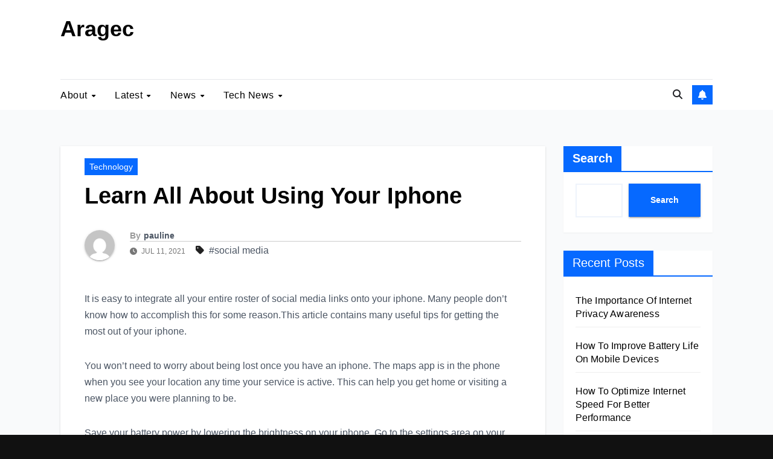

--- FILE ---
content_type: text/html; charset=UTF-8
request_url: https://aragec.com/learn-all-about-using-your-iphone/
body_size: 15469
content:
<!DOCTYPE html><html dir="ltr" lang="en-US" prefix="og: https://ogp.me/ns#"><head><script data-no-optimize="1">var litespeed_docref=sessionStorage.getItem("litespeed_docref");litespeed_docref&&(Object.defineProperty(document,"referrer",{get:function(){return litespeed_docref}}),sessionStorage.removeItem("litespeed_docref"));</script> <meta charset="UTF-8"><meta name="viewport" content="width=device-width, initial-scale=1"><link rel="profile" href="https://gmpg.org/xfn/11"><title>Learn All About Using Your Iphone - Aragec</title><meta name="description" content="It is easy to integrate all your entire roster of social media links onto your iphone. Many people don&#039;t know how to accomplish this for some reason.This article contains many useful tips for getting the most out of your iphone. You won&#039;t need to worry about being lost once you have an iphone. The maps" /><meta name="robots" content="max-image-preview:large" /><meta name="author" content="pauline"/><link rel="canonical" href="https://aragec.com/learn-all-about-using-your-iphone/" /><meta name="generator" content="All in One SEO (AIOSEO) 4.9.2" /><meta property="og:locale" content="en_US" /><meta property="og:site_name" content="Aragec - Adorn your Life with Game" /><meta property="og:type" content="article" /><meta property="og:title" content="Learn All About Using Your Iphone - Aragec" /><meta property="og:description" content="It is easy to integrate all your entire roster of social media links onto your iphone. Many people don&#039;t know how to accomplish this for some reason.This article contains many useful tips for getting the most out of your iphone. You won&#039;t need to worry about being lost once you have an iphone. The maps" /><meta property="og:url" content="https://aragec.com/learn-all-about-using-your-iphone/" /><meta property="article:published_time" content="2021-07-11T01:32:12+00:00" /><meta property="article:modified_time" content="2021-11-15T06:41:46+00:00" /><meta name="twitter:card" content="summary_large_image" /><meta name="twitter:title" content="Learn All About Using Your Iphone - Aragec" /><meta name="twitter:description" content="It is easy to integrate all your entire roster of social media links onto your iphone. Many people don&#039;t know how to accomplish this for some reason.This article contains many useful tips for getting the most out of your iphone. You won&#039;t need to worry about being lost once you have an iphone. The maps" /> <script type="application/ld+json" class="aioseo-schema">{"@context":"https:\/\/schema.org","@graph":[{"@type":"BlogPosting","@id":"https:\/\/aragec.com\/learn-all-about-using-your-iphone\/#blogposting","name":"Learn All About Using Your Iphone - Aragec","headline":"Learn All About Using Your Iphone","author":{"@id":"https:\/\/aragec.com\/author\/pauline\/#author"},"publisher":{"@id":"https:\/\/aragec.com\/#organization"},"datePublished":"2021-07-11T01:32:12+00:00","dateModified":"2021-11-15T06:41:46+00:00","inLanguage":"en-US","mainEntityOfPage":{"@id":"https:\/\/aragec.com\/learn-all-about-using-your-iphone\/#webpage"},"isPartOf":{"@id":"https:\/\/aragec.com\/learn-all-about-using-your-iphone\/#webpage"},"articleSection":"Technology, social media"},{"@type":"BreadcrumbList","@id":"https:\/\/aragec.com\/learn-all-about-using-your-iphone\/#breadcrumblist","itemListElement":[{"@type":"ListItem","@id":"https:\/\/aragec.com#listItem","position":1,"name":"Home","item":"https:\/\/aragec.com","nextItem":{"@type":"ListItem","@id":"https:\/\/aragec.com\/category\/technology\/#listItem","name":"Technology"}},{"@type":"ListItem","@id":"https:\/\/aragec.com\/category\/technology\/#listItem","position":2,"name":"Technology","item":"https:\/\/aragec.com\/category\/technology\/","nextItem":{"@type":"ListItem","@id":"https:\/\/aragec.com\/learn-all-about-using-your-iphone\/#listItem","name":"Learn All About Using Your Iphone"},"previousItem":{"@type":"ListItem","@id":"https:\/\/aragec.com#listItem","name":"Home"}},{"@type":"ListItem","@id":"https:\/\/aragec.com\/learn-all-about-using-your-iphone\/#listItem","position":3,"name":"Learn All About Using Your Iphone","previousItem":{"@type":"ListItem","@id":"https:\/\/aragec.com\/category\/technology\/#listItem","name":"Technology"}}]},{"@type":"Organization","@id":"https:\/\/aragec.com\/#organization","name":"Aragec","description":"Adorn your Life with Game","url":"https:\/\/aragec.com\/"},{"@type":"Person","@id":"https:\/\/aragec.com\/author\/pauline\/#author","url":"https:\/\/aragec.com\/author\/pauline\/","name":"pauline","image":{"@type":"ImageObject","@id":"https:\/\/aragec.com\/learn-all-about-using-your-iphone\/#authorImage","url":"https:\/\/aragec.com\/wp-content\/litespeed\/avatar\/1187a555c99201455e8f3c68522fa9e1.jpg?ver=1766639827","width":96,"height":96,"caption":"pauline"}},{"@type":"WebPage","@id":"https:\/\/aragec.com\/learn-all-about-using-your-iphone\/#webpage","url":"https:\/\/aragec.com\/learn-all-about-using-your-iphone\/","name":"Learn All About Using Your Iphone - Aragec","description":"It is easy to integrate all your entire roster of social media links onto your iphone. Many people don't know how to accomplish this for some reason.This article contains many useful tips for getting the most out of your iphone. You won't need to worry about being lost once you have an iphone. The maps","inLanguage":"en-US","isPartOf":{"@id":"https:\/\/aragec.com\/#website"},"breadcrumb":{"@id":"https:\/\/aragec.com\/learn-all-about-using-your-iphone\/#breadcrumblist"},"author":{"@id":"https:\/\/aragec.com\/author\/pauline\/#author"},"creator":{"@id":"https:\/\/aragec.com\/author\/pauline\/#author"},"datePublished":"2021-07-11T01:32:12+00:00","dateModified":"2021-11-15T06:41:46+00:00"},{"@type":"WebSite","@id":"https:\/\/aragec.com\/#website","url":"https:\/\/aragec.com\/","name":"Aragec","description":"Adorn your Life with Game","inLanguage":"en-US","publisher":{"@id":"https:\/\/aragec.com\/#organization"}}]}</script> <link rel='dns-prefetch' href='//fonts.googleapis.com' /><link rel="alternate" type="application/rss+xml" title="Aragec &raquo; Feed" href="https://aragec.com/feed/" /><link rel="alternate" title="oEmbed (JSON)" type="application/json+oembed" href="https://aragec.com/wp-json/oembed/1.0/embed?url=https%3A%2F%2Faragec.com%2Flearn-all-about-using-your-iphone%2F" /><link rel="alternate" title="oEmbed (XML)" type="text/xml+oembed" href="https://aragec.com/wp-json/oembed/1.0/embed?url=https%3A%2F%2Faragec.com%2Flearn-all-about-using-your-iphone%2F&#038;format=xml" /><style id='wp-img-auto-sizes-contain-inline-css'>img:is([sizes=auto i],[sizes^="auto," i]){contain-intrinsic-size:3000px 1500px}
/*# sourceURL=wp-img-auto-sizes-contain-inline-css */</style><link data-optimized="2" rel="stylesheet" href="https://aragec.com/wp-content/litespeed/css/d4a72a88258b5b61c5794909169d5772.css?ver=65e24" /> <script type="litespeed/javascript" data-src="https://aragec.com/wp-includes/js/jquery/jquery.min.js" id="jquery-core-js"></script> <link rel="https://api.w.org/" href="https://aragec.com/wp-json/" /><link rel="alternate" title="JSON" type="application/json" href="https://aragec.com/wp-json/wp/v2/posts/1669" /><link rel="EditURI" type="application/rsd+xml" title="RSD" href="https://aragec.com/xmlrpc.php?rsd" /><meta name="generator" content="WordPress 6.9" /><link rel='shortlink' href='https://aragec.com/?p=1669' /><link rel='dns-prefetch' href='https://i0.wp.com/'><link rel='preconnect' href='https://i0.wp.com/' crossorigin><link rel='dns-prefetch' href='https://i1.wp.com/'><link rel='preconnect' href='https://i1.wp.com/' crossorigin><link rel='dns-prefetch' href='https://i2.wp.com/'><link rel='preconnect' href='https://i2.wp.com/' crossorigin><link rel='dns-prefetch' href='https://i3.wp.com/'><link rel='preconnect' href='https://i3.wp.com/' crossorigin><style type="text/css" id="custom-background-css">.wrapper { background-color: #f9fafb; }</style><style type="text/css">body .site-title a,
        body .site-description {
            color: #fff;
        }

        .site-branding-text .site-title a {
                font-size: px;
            }

            @media only screen and (max-width: 640px) {
                .site-branding-text .site-title a {
                    font-size: 40px;

                }
            }

            @media only screen and (max-width: 375px) {
                .site-branding-text .site-title a {
                    font-size: 32px;

                }
            }</style><style id='wp-block-archives-inline-css'>.wp-block-archives{box-sizing:border-box}.wp-block-archives-dropdown label{display:block}
/*# sourceURL=https://aragec.com/wp-includes/blocks/archives/style.min.css */</style><style id='wp-block-categories-inline-css'>.wp-block-categories{box-sizing:border-box}.wp-block-categories.alignleft{margin-right:2em}.wp-block-categories.alignright{margin-left:2em}.wp-block-categories.wp-block-categories-dropdown.aligncenter{text-align:center}.wp-block-categories .wp-block-categories__label{display:block;width:100%}
/*# sourceURL=https://aragec.com/wp-includes/blocks/categories/style.min.css */</style><style id='wp-block-heading-inline-css'>h1:where(.wp-block-heading).has-background,h2:where(.wp-block-heading).has-background,h3:where(.wp-block-heading).has-background,h4:where(.wp-block-heading).has-background,h5:where(.wp-block-heading).has-background,h6:where(.wp-block-heading).has-background{padding:1.25em 2.375em}h1.has-text-align-left[style*=writing-mode]:where([style*=vertical-lr]),h1.has-text-align-right[style*=writing-mode]:where([style*=vertical-rl]),h2.has-text-align-left[style*=writing-mode]:where([style*=vertical-lr]),h2.has-text-align-right[style*=writing-mode]:where([style*=vertical-rl]),h3.has-text-align-left[style*=writing-mode]:where([style*=vertical-lr]),h3.has-text-align-right[style*=writing-mode]:where([style*=vertical-rl]),h4.has-text-align-left[style*=writing-mode]:where([style*=vertical-lr]),h4.has-text-align-right[style*=writing-mode]:where([style*=vertical-rl]),h5.has-text-align-left[style*=writing-mode]:where([style*=vertical-lr]),h5.has-text-align-right[style*=writing-mode]:where([style*=vertical-rl]),h6.has-text-align-left[style*=writing-mode]:where([style*=vertical-lr]),h6.has-text-align-right[style*=writing-mode]:where([style*=vertical-rl]){rotate:180deg}
/*# sourceURL=https://aragec.com/wp-includes/blocks/heading/style.min.css */</style><style id='wp-block-latest-comments-inline-css'>ol.wp-block-latest-comments{box-sizing:border-box;margin-left:0}:where(.wp-block-latest-comments:not([style*=line-height] .wp-block-latest-comments__comment)){line-height:1.1}:where(.wp-block-latest-comments:not([style*=line-height] .wp-block-latest-comments__comment-excerpt p)){line-height:1.8}.has-dates :where(.wp-block-latest-comments:not([style*=line-height])),.has-excerpts :where(.wp-block-latest-comments:not([style*=line-height])){line-height:1.5}.wp-block-latest-comments .wp-block-latest-comments{padding-left:0}.wp-block-latest-comments__comment{list-style:none;margin-bottom:1em}.has-avatars .wp-block-latest-comments__comment{list-style:none;min-height:2.25em}.has-avatars .wp-block-latest-comments__comment .wp-block-latest-comments__comment-excerpt,.has-avatars .wp-block-latest-comments__comment .wp-block-latest-comments__comment-meta{margin-left:3.25em}.wp-block-latest-comments__comment-excerpt p{font-size:.875em;margin:.36em 0 1.4em}.wp-block-latest-comments__comment-date{display:block;font-size:.75em}.wp-block-latest-comments .avatar,.wp-block-latest-comments__comment-avatar{border-radius:1.5em;display:block;float:left;height:2.5em;margin-right:.75em;width:2.5em}.wp-block-latest-comments[class*=-font-size] a,.wp-block-latest-comments[style*=font-size] a{font-size:inherit}
/*# sourceURL=https://aragec.com/wp-includes/blocks/latest-comments/style.min.css */</style><style id='wp-block-latest-posts-inline-css'>.wp-block-latest-posts{box-sizing:border-box}.wp-block-latest-posts.alignleft{margin-right:2em}.wp-block-latest-posts.alignright{margin-left:2em}.wp-block-latest-posts.wp-block-latest-posts__list{list-style:none}.wp-block-latest-posts.wp-block-latest-posts__list li{clear:both;overflow-wrap:break-word}.wp-block-latest-posts.is-grid{display:flex;flex-wrap:wrap}.wp-block-latest-posts.is-grid li{margin:0 1.25em 1.25em 0;width:100%}@media (min-width:600px){.wp-block-latest-posts.columns-2 li{width:calc(50% - .625em)}.wp-block-latest-posts.columns-2 li:nth-child(2n){margin-right:0}.wp-block-latest-posts.columns-3 li{width:calc(33.33333% - .83333em)}.wp-block-latest-posts.columns-3 li:nth-child(3n){margin-right:0}.wp-block-latest-posts.columns-4 li{width:calc(25% - .9375em)}.wp-block-latest-posts.columns-4 li:nth-child(4n){margin-right:0}.wp-block-latest-posts.columns-5 li{width:calc(20% - 1em)}.wp-block-latest-posts.columns-5 li:nth-child(5n){margin-right:0}.wp-block-latest-posts.columns-6 li{width:calc(16.66667% - 1.04167em)}.wp-block-latest-posts.columns-6 li:nth-child(6n){margin-right:0}}:root :where(.wp-block-latest-posts.is-grid){padding:0}:root :where(.wp-block-latest-posts.wp-block-latest-posts__list){padding-left:0}.wp-block-latest-posts__post-author,.wp-block-latest-posts__post-date{display:block;font-size:.8125em}.wp-block-latest-posts__post-excerpt,.wp-block-latest-posts__post-full-content{margin-bottom:1em;margin-top:.5em}.wp-block-latest-posts__featured-image a{display:inline-block}.wp-block-latest-posts__featured-image img{height:auto;max-width:100%;width:auto}.wp-block-latest-posts__featured-image.alignleft{float:left;margin-right:1em}.wp-block-latest-posts__featured-image.alignright{float:right;margin-left:1em}.wp-block-latest-posts__featured-image.aligncenter{margin-bottom:1em;text-align:center}
/*# sourceURL=https://aragec.com/wp-includes/blocks/latest-posts/style.min.css */</style><style id='wp-block-search-inline-css'>.wp-block-search__button{margin-left:10px;word-break:normal}.wp-block-search__button.has-icon{line-height:0}.wp-block-search__button svg{height:1.25em;min-height:24px;min-width:24px;width:1.25em;fill:currentColor;vertical-align:text-bottom}:where(.wp-block-search__button){border:1px solid #ccc;padding:6px 10px}.wp-block-search__inside-wrapper{display:flex;flex:auto;flex-wrap:nowrap;max-width:100%}.wp-block-search__label{width:100%}.wp-block-search.wp-block-search__button-only .wp-block-search__button{box-sizing:border-box;display:flex;flex-shrink:0;justify-content:center;margin-left:0;max-width:100%}.wp-block-search.wp-block-search__button-only .wp-block-search__inside-wrapper{min-width:0!important;transition-property:width}.wp-block-search.wp-block-search__button-only .wp-block-search__input{flex-basis:100%;transition-duration:.3s}.wp-block-search.wp-block-search__button-only.wp-block-search__searchfield-hidden,.wp-block-search.wp-block-search__button-only.wp-block-search__searchfield-hidden .wp-block-search__inside-wrapper{overflow:hidden}.wp-block-search.wp-block-search__button-only.wp-block-search__searchfield-hidden .wp-block-search__input{border-left-width:0!important;border-right-width:0!important;flex-basis:0;flex-grow:0;margin:0;min-width:0!important;padding-left:0!important;padding-right:0!important;width:0!important}:where(.wp-block-search__input){appearance:none;border:1px solid #949494;flex-grow:1;font-family:inherit;font-size:inherit;font-style:inherit;font-weight:inherit;letter-spacing:inherit;line-height:inherit;margin-left:0;margin-right:0;min-width:3rem;padding:8px;text-decoration:unset!important;text-transform:inherit}:where(.wp-block-search__button-inside .wp-block-search__inside-wrapper){background-color:#fff;border:1px solid #949494;box-sizing:border-box;padding:4px}:where(.wp-block-search__button-inside .wp-block-search__inside-wrapper) .wp-block-search__input{border:none;border-radius:0;padding:0 4px}:where(.wp-block-search__button-inside .wp-block-search__inside-wrapper) .wp-block-search__input:focus{outline:none}:where(.wp-block-search__button-inside .wp-block-search__inside-wrapper) :where(.wp-block-search__button){padding:4px 8px}.wp-block-search.aligncenter .wp-block-search__inside-wrapper{margin:auto}.wp-block[data-align=right] .wp-block-search.wp-block-search__button-only .wp-block-search__inside-wrapper{float:right}
/*# sourceURL=https://aragec.com/wp-includes/blocks/search/style.min.css */</style><style id='wp-block-search-theme-inline-css'>.wp-block-search .wp-block-search__label{font-weight:700}.wp-block-search__button{border:1px solid #ccc;padding:.375em .625em}
/*# sourceURL=https://aragec.com/wp-includes/blocks/search/theme.min.css */</style><style id='wp-block-group-inline-css'>.wp-block-group{box-sizing:border-box}:where(.wp-block-group.wp-block-group-is-layout-constrained){position:relative}
/*# sourceURL=https://aragec.com/wp-includes/blocks/group/style.min.css */</style><style id='wp-block-group-theme-inline-css'>:where(.wp-block-group.has-background){padding:1.25em 2.375em}
/*# sourceURL=https://aragec.com/wp-includes/blocks/group/theme.min.css */</style></head><body class="wp-singular post-template-default single single-post postid-1669 single-format-standard wp-embed-responsive wp-theme-newsup wp-child-theme-newsgo ta-hide-date-author-in-list" ><div id="page" class="site">
<a class="skip-link screen-reader-text" href="#content">
Skip to content</a><div class="wrapper"><header class="mg-headwidget"><div class="mg-nav-widget-area-back" style='background-image: url("https://aragec.com/wp-content/themes/newsup/images/head-back.jpg" );'><div class="overlay"><div class="inner"  style="background-color:#fff;" ><div class="container-fluid"><div class="mg-nav-widget-area"><div class="row align-items-center"><div class="col-md-3 text-center-xs"><div class="navbar-header"><div class="site-logo"></div><div class="site-branding-text "><p class="site-title"> <a href="https://aragec.com/" rel="home">Aragec</a></p><p class="site-description">Adorn your Life with Game</p></div></div></div></div></div></div></div></div></div><div class="mg-menu-full"><div class="container-fluid"><nav class="navbar navbar-expand-lg navbar-wp"><div class="m-header align-items-center">
<a class="mobilehomebtn" href="https://aragec.com"><span class="fa-solid fa-house-chimney"></span></a>
<button class="navbar-toggler mx-auto" type="button" data-toggle="collapse" data-target="#navbar-wp" aria-controls="navbarSupportedContent" aria-expanded="false" aria-label="Toggle navigation">
<span class="burger">
<span class="burger-line"></span>
<span class="burger-line"></span>
<span class="burger-line"></span>
</span>
</button><div class="dropdown show mg-search-box pr-2">
<a class="dropdown-toggle msearch ml-auto" href="#" role="button" id="dropdownMenuLink" data-toggle="dropdown" aria-haspopup="true" aria-expanded="false">
<i class="fas fa-search"></i>
</a><div class="dropdown-menu searchinner" aria-labelledby="dropdownMenuLink"><form role="search" method="get" id="searchform" action="https://aragec.com/"><div class="input-group">
<input type="search" class="form-control" placeholder="Search" value="" name="s" />
<span class="input-group-btn btn-default">
<button type="submit" class="btn"> <i class="fas fa-search"></i> </button>
</span></div></form></div></div>
<a href="#"  target="_blank"   class="btn-bell btn-theme ml-2">
<i class="fa fa-bell"></i>
</a></div><div class="collapse navbar-collapse" id="navbar-wp"><div class="d-md-block"><ul id="menu-primary-menu" class="nav navbar-nav mr-auto "><li class="active home"><a class="homebtn" href="https://aragec.com"><span class='fa-solid fa-house-chimney'></span></a></li><li id="menu-item-42571" class="menu-item menu-item-type-taxonomy menu-item-object-category menu-item-has-children menu-item-42571 dropdown"><a class="nav-link" title="About" href="https://aragec.com/category/about/" data-toggle="dropdown" class="dropdown-toggle">About </a><ul role="menu" class=" dropdown-menu"><li id="menu-item-42572" class="menu-item menu-item-type-taxonomy menu-item-object-category menu-item-42572"><a class="dropdown-item" title="Article About Technology" href="https://aragec.com/category/about/article-about-technology/">Article About Technology</a></li><li id="menu-item-42573" class="menu-item menu-item-type-taxonomy menu-item-object-category menu-item-42573"><a class="dropdown-item" title="Articles On Technology" href="https://aragec.com/category/about/articles-on-technology/">Articles On Technology</a></li><li id="menu-item-42574" class="menu-item menu-item-type-taxonomy menu-item-object-category menu-item-42574"><a class="dropdown-item" title="Computer News" href="https://aragec.com/category/about/computer-news/">Computer News</a></li><li id="menu-item-42575" class="menu-item menu-item-type-taxonomy menu-item-object-category menu-item-42575"><a class="dropdown-item" title="Current Technology News" href="https://aragec.com/category/about/current-technology-news/">Current Technology News</a></li><li id="menu-item-42576" class="menu-item menu-item-type-taxonomy menu-item-object-category menu-item-42576"><a class="dropdown-item" title="Latest" href="https://aragec.com/category/about/latest-about/">Latest</a></li><li id="menu-item-42577" class="menu-item menu-item-type-taxonomy menu-item-object-category menu-item-42577"><a class="dropdown-item" title="Latest Computer Technology" href="https://aragec.com/category/about/latest-computer-technology/">Latest Computer Technology</a></li></ul></li><li id="menu-item-42578" class="menu-item menu-item-type-taxonomy menu-item-object-category menu-item-has-children menu-item-42578 dropdown"><a class="nav-link" title="Latest" href="https://aragec.com/category/latest/" data-toggle="dropdown" class="dropdown-toggle">Latest </a><ul role="menu" class=" dropdown-menu"><li id="menu-item-42579" class="menu-item menu-item-type-taxonomy menu-item-object-category menu-item-42579"><a class="dropdown-item" title="Latest Computer Technology" href="https://aragec.com/category/latest/latest-computer-technology-latest/">Latest Computer Technology</a></li><li id="menu-item-42580" class="menu-item menu-item-type-taxonomy menu-item-object-category menu-item-42580"><a class="dropdown-item" title="Latest It News" href="https://aragec.com/category/latest/latest-it-news/">Latest It News</a></li><li id="menu-item-42581" class="menu-item menu-item-type-taxonomy menu-item-object-category menu-item-42581"><a class="dropdown-item" title="Latest Technology" href="https://aragec.com/category/latest/latest-technology/">Latest Technology</a></li><li id="menu-item-42582" class="menu-item menu-item-type-taxonomy menu-item-object-category menu-item-42582"><a class="dropdown-item" title="Latest Technology In Computer" href="https://aragec.com/category/latest/latest-technology-in-computer/">Latest Technology In Computer</a></li><li id="menu-item-42583" class="menu-item menu-item-type-taxonomy menu-item-object-category menu-item-42583"><a class="dropdown-item" title="Latest Technology Updates" href="https://aragec.com/category/latest/latest-technology-updates/">Latest Technology Updates</a></li></ul></li><li id="menu-item-42584" class="menu-item menu-item-type-taxonomy menu-item-object-category menu-item-has-children menu-item-42584 dropdown"><a class="nav-link" title="News" href="https://aragec.com/category/news/" data-toggle="dropdown" class="dropdown-toggle">News </a><ul role="menu" class=" dropdown-menu"><li id="menu-item-42585" class="menu-item menu-item-type-taxonomy menu-item-object-category menu-item-42585"><a class="dropdown-item" title="New Technology" href="https://aragec.com/category/news/new-technology/">New Technology</a></li><li id="menu-item-42586" class="menu-item menu-item-type-taxonomy menu-item-object-category menu-item-42586"><a class="dropdown-item" title="New Technology In Computer" href="https://aragec.com/category/news/new-technology-in-computer/">New Technology In Computer</a></li><li id="menu-item-42587" class="menu-item menu-item-type-taxonomy menu-item-object-category menu-item-42587"><a class="dropdown-item" title="News Technology" href="https://aragec.com/category/news/news-technology/">News Technology</a></li><li id="menu-item-42589" class="menu-item menu-item-type-taxonomy menu-item-object-category menu-item-42589"><a class="dropdown-item" title="Recent Technology News" href="https://aragec.com/category/recent-technology-news/">Recent Technology News</a></li><li id="menu-item-42590" class="menu-item menu-item-type-taxonomy menu-item-object-category menu-item-42590"><a class="dropdown-item" title="Science And Technology News" href="https://aragec.com/category/science-and-technology-news/">Science And Technology News</a></li></ul></li><li id="menu-item-42591" class="menu-item menu-item-type-taxonomy menu-item-object-category menu-item-has-children menu-item-42591 dropdown"><a class="nav-link" title="Tech News" href="https://aragec.com/category/tech-news/" data-toggle="dropdown" class="dropdown-toggle">Tech News </a><ul role="menu" class=" dropdown-menu"><li id="menu-item-42592" class="menu-item menu-item-type-taxonomy menu-item-object-category menu-item-42592"><a class="dropdown-item" title="Tech News Today" href="https://aragec.com/category/tech-news-today/">Tech News Today</a></li><li id="menu-item-42593" class="menu-item menu-item-type-taxonomy menu-item-object-category current-post-ancestor current-menu-parent current-post-parent menu-item-42593"><a class="dropdown-item" title="Technology" href="https://aragec.com/category/technology/">Technology</a></li><li id="menu-item-42594" class="menu-item menu-item-type-taxonomy menu-item-object-category menu-item-42594"><a class="dropdown-item" title="Technology Articles" href="https://aragec.com/category/technology/technology-articles/">Technology Articles</a></li><li id="menu-item-42595" class="menu-item menu-item-type-taxonomy menu-item-object-category menu-item-42595"><a class="dropdown-item" title="Technology News Articles" href="https://aragec.com/category/technology/technology-news-articles/">Technology News Articles</a></li><li id="menu-item-42596" class="menu-item menu-item-type-taxonomy menu-item-object-category menu-item-42596"><a class="dropdown-item" title="Technology News Today" href="https://aragec.com/category/technology/technology-news-today/">Technology News Today</a></li><li id="menu-item-42597" class="menu-item menu-item-type-taxonomy menu-item-object-category menu-item-42597"><a class="dropdown-item" title="Technology Updates" href="https://aragec.com/category/technology/technology-updates/">Technology Updates</a></li></ul></li></ul></div></div><div class="desk-header d-lg-flex pl-3 ml-auto my-2 my-lg-0 position-relative align-items-center"><div class="dropdown show mg-search-box pr-2">
<a class="dropdown-toggle msearch ml-auto" href="#" role="button" id="dropdownMenuLink" data-toggle="dropdown" aria-haspopup="true" aria-expanded="false">
<i class="fas fa-search"></i>
</a><div class="dropdown-menu searchinner" aria-labelledby="dropdownMenuLink"><form role="search" method="get" id="searchform" action="https://aragec.com/"><div class="input-group">
<input type="search" class="form-control" placeholder="Search" value="" name="s" />
<span class="input-group-btn btn-default">
<button type="submit" class="btn"> <i class="fas fa-search"></i> </button>
</span></div></form></div></div>
<a href="#"  target="_blank"   class="btn-bell btn-theme ml-2">
<i class="fa fa-bell"></i>
</a></div></div></nav></div></header><div class="clearfix"></div><main id="content" class="single-class content"><div class="container-fluid"><div class="row"><div class="col-lg-9 col-md-8"><div class="mg-blog-post-box"><div class="mg-header"><div class="mg-blog-category"><a class="newsup-categories category-color-1" href="https://aragec.com/category/technology/" alt="View all posts in Technology">
Technology
</a></div><h1 class="title single"> <a title="Permalink to: Learn All About Using Your Iphone">
Learn All About Using Your Iphone</a></h1><div class="media mg-info-author-block">
<a class="mg-author-pic" href="https://aragec.com/author/pauline/"> <img data-lazyloaded="1" src="[data-uri]" alt='' data-src='https://aragec.com/wp-content/litespeed/avatar/7ae4495df406c1cd3062eb97c6d96418.jpg?ver=1766716091' data-srcset='https://aragec.com/wp-content/litespeed/avatar/594e3ea5c3844a3a78c36a3e4f888cb8.jpg?ver=1766716091 2x' class='avatar avatar-150 photo' height='150' width='150' decoding='async'/> </a><div class="media-body"><h4 class="media-heading"><span>By</span><a href="https://aragec.com/author/pauline/">pauline</a></h4>
<span class="mg-blog-date"><i class="fas fa-clock"></i>
Jul 11, 2021                                </span>
<span class="newsup-tags"><i class="fas fa-tag"></i>
<a href="https://aragec.com/tag/social-media/">#social media</a>                                    </span></div></div></div><article class="page-content-single small single"><p>It is easy to integrate all your entire roster of social media links onto your iphone. Many people don&#8217;t know how to accomplish this for some reason.This article contains many useful tips for getting the most out of your iphone.</p><p>You won&#8217;t need to worry about being lost once you have an iphone. The maps app is in the phone when you see your location any time your service is active. This can help you get home or visiting a new place you were planning to be.</p><p>Save your battery power by lowering the brightness on your iphone. Go to the settings area on your iphone to alter the illumination level.</p><p>Siri can now let you set reminders based on your location. You can tell Siri to remind you to call your work at a specific time. You can also tell Siri to remind you to do something when you get home.The iphone will recognize when you are at the destination and give you the reminder. You can remind yourself even if you can&#8217;t predict when you will get home.</p><p>Buy yourself a screen protector to use on your iphone. Without one, the phone is likely to sustain damage from every day use. Even tiny pieces of dirt hidden on your fingers may scratch an unprotected screen.</p><p>You can make an app out of any website that you visit frequently. Tap &#8220;Go&#8221; once you access the site loaded in your browser.This will give you the ability to put this site to your home screen.</p><p>This fabulous feature allows you instantly receive notifications each tine you get an email in your messages. You may choose to sync just one account or many email accounts hooked up to your iphone.</p><p>Did you change your mind about something into iMessage that you wrote in iMessage?Has Auto Correct negatively altered the body of your message&#8217;s meaning? There is an easy way to fix the damage: simply shake your iphone quickly. This feature will automatically undo recent typing. Go to the Settings and make sure this function is enabled.</p><p>A given webpage can be viewed by box. You can quickly scroll through the whole page with two fingers.</p><p>If an iphone freezes up, you can simply force a hard reset. Press on the sleep button and the home button at the same time for several seconds. The phone will shutdown and reboot signaling that everything went well.</p><p>Once you have all of your personal sites synced up with your phone, you will feel like you are always up to date with the people around you. You can do what you want to on it without reservation. Social media and the iphone have made this possible, which is the reason you need both in your life!</p> <script type="litespeed/javascript">function pinIt(){var e=document.createElement('script');e.setAttribute('type','text/javascript');e.setAttribute('charset','UTF-8');e.setAttribute('src','https://assets.pinterest.com/js/pinmarklet.js?r='+Math.random()*99999999);document.body.appendChild(e)}</script> <div class="post-share"><div class="post-share-icons cf">
<a href="https://www.facebook.com/sharer.php?u=https%3A%2F%2Faragec.com%2Flearn-all-about-using-your-iphone%2F" class="link facebook" target="_blank" >
<i class="fab fa-facebook"></i>
</a>
<a href="https://twitter.com/share?url=https%3A%2F%2Faragec.com%2Flearn-all-about-using-your-iphone%2F&#038;text=Learn%20All%20About%20Using%20Your%20Iphone" class="link x-twitter" target="_blank">
<i class="fa-brands fa-x-twitter"></i>
</a>
<a href="/cdn-cgi/l/email-protection#[base64]" class="link email" target="_blank">
<i class="fas fa-envelope"></i>
</a>
<a href="https://www.linkedin.com/sharing/share-offsite/?url=https%3A%2F%2Faragec.com%2Flearn-all-about-using-your-iphone%2F&#038;title=Learn%20All%20About%20Using%20Your%20Iphone" class="link linkedin" target="_blank" >
<i class="fab fa-linkedin"></i>
</a>
<a href="https://telegram.me/share/url?url=https%3A%2F%2Faragec.com%2Flearn-all-about-using-your-iphone%2F&#038;text&#038;title=Learn%20All%20About%20Using%20Your%20Iphone" class="link telegram" target="_blank" >
<i class="fab fa-telegram"></i>
</a>
<a href="javascript:pinIt();" class="link pinterest">
<i class="fab fa-pinterest"></i>
</a>
<a class="print-r" href="javascript:window.print()">
<i class="fas fa-print"></i>
</a></div></div><div class="clearfix mb-3"></div><nav class="navigation post-navigation" aria-label="Posts"><h2 class="screen-reader-text">Post navigation</h2><div class="nav-links"><div class="nav-previous"><a href="https://aragec.com/tips-to-help-you-better-understand-cell-phones/" rel="prev">Tips To Help You Better Understand Cell Phones<div class="fa fa-angle-double-right"></div><span></span></a></div><div class="nav-next"><a href="https://aragec.com/expert-cell-phone-advice-straight-from-the-pros/" rel="next"><div class="fa fa-angle-double-left"></div><span></span> Expert Cell Phone Advice Straight From The Pros</a></div></div></nav></article></div><div class="media mg-info-author-block">
<a class="mg-author-pic" href="https://aragec.com/author/pauline/"><img data-lazyloaded="1" src="[data-uri]" alt='' data-src='https://aragec.com/wp-content/litespeed/avatar/7ae4495df406c1cd3062eb97c6d96418.jpg?ver=1766716091' data-srcset='https://aragec.com/wp-content/litespeed/avatar/594e3ea5c3844a3a78c36a3e4f888cb8.jpg?ver=1766716091 2x' class='avatar avatar-150 photo' height='150' width='150' loading='lazy' decoding='async'/></a><div class="media-body"><h4 class="media-heading">By <a href ="https://aragec.com/author/pauline/">pauline</a></h4><p></p></div></div><div class="mg-featured-slider p-3 mb-4"><div class="mg-sec-title"><h4>Related Post</h4></div><div class="row"><div class="col-md-4"><div class="mg-blog-post-3 minh back-img mb-md-0 mb-2"
style="background-image: url('https://i0.wp.com/images.unsplash.com/photo-1527814050087-3793815479db?fm=jpg&#038;q=60&#038;w=3000&#038;ixlib=rb-4.1.0&#038;ixid=M3wxMjA3fDB8MHxzZWFyY2h8MTd8fDVnJTIwdGVjaG5vbG9neXxlbnwwfDB8MHx8fDI%3D&#038;ssl=1');"  post-id="44940"><div class="mg-blog-inner"><div class="mg-blog-category"><a class="newsup-categories category-color-1" href="https://aragec.com/category/technology/" alt="View all posts in Technology">
Technology
</a></div><h4 class="title"> <a href="https://aragec.com/the-role-of-5g-networks-in-communication/" title="Permalink to: The Role Of 5G Networks In Communication">
The Role Of 5G Networks In Communication</a></h4><div class="mg-blog-meta">
<span class="mg-blog-date">
<i class="fas fa-clock"></i>
Nov 18, 2025                                    </span>
<a class="auth" href="https://aragec.com/author/pauline/">
<i class="fas fa-user-circle"></i>pauline        </a></div></div></div></div><div class="col-md-4"><div class="mg-blog-post-3 minh back-img mb-md-0 mb-2"
style="background-image: url('https://i1.wp.com/images.unsplash.com/photo-1708096615010-8c06e7f12199?fm=jpg&#038;q=60&#038;w=3000&#038;ixlib=rb-4.1.0&#038;ixid=M3wxMjA3fDB8MHxzZWFyY2h8MTl8fENJJTJGQ0QlMjBwaXBlbGluZXMlMjBmb3IlMjBnYW1lJTIwZGVwbG95bWVudHxlbnwwfHwwfHx8MA%3D%3D&#038;ssl=1');"  post-id="44303"><div class="mg-blog-inner"><div class="mg-blog-category"><a class="newsup-categories category-color-1" href="https://aragec.com/category/technology/" alt="View all posts in Technology">
Technology
</a></div><h4 class="title"> <a href="https://aragec.com/streamlining-game-releases-the-latest-ci-cd/" title="Permalink to: Streamlining Game Releases The Latest CI/CD">
Streamlining Game Releases The Latest CI/CD</a></h4><div class="mg-blog-meta">
<span class="mg-blog-date">
<i class="fas fa-clock"></i>
Sep 5, 2025                                    </span>
<a class="auth" href="https://aragec.com/author/pauline/">
<i class="fas fa-user-circle"></i>pauline        </a></div></div></div></div><div class="col-md-4"><div class="mg-blog-post-3 minh back-img mb-md-0 mb-2"
style="background-image: url('https://i3.wp.com/plus.unsplash.com/premium_photo-1669077046862-9283191f4ed7?fm=jpg&#038;q=60&#038;w=3000&#038;ixlib=rb-4.1.0&#038;ixid=M3wxMjA3fDB8MHxzZWFyY2h8MXx8aG93JTIwdG8lMjBhdXRvbWF0ZSUyMHJlcGV0aXRpdmUlMjBRQSUyMHRlc3RzfGVufDB8fDB8fHww&#038;ssl=1');"  post-id="44367"><div class="mg-blog-inner"><div class="mg-blog-category"><a class="newsup-categories category-color-1" href="https://aragec.com/category/technology/" alt="View all posts in Technology">
Technology
</a></div><h4 class="title"> <a href="https://aragec.com/stop-repeating-yourself-automate-qa-testing/" title="Permalink to: Stop Repeating Yourself Automate QA Testing">
Stop Repeating Yourself Automate QA Testing</a></h4><div class="mg-blog-meta">
<span class="mg-blog-date">
<i class="fas fa-clock"></i>
Aug 7, 2025                                    </span>
<a class="auth" href="https://aragec.com/author/pauline/">
<i class="fas fa-user-circle"></i>pauline        </a></div></div></div></div></div></div></div><aside class="col-lg-3 col-md-4 sidebar-sticky"><aside id="secondary" class="widget-area" role="complementary"><div id="sidebar-right" class="mg-sidebar"><div id="block-2" class="mg-widget widget_block widget_search"><form role="search" method="get" action="https://aragec.com/" class="wp-block-search__button-outside wp-block-search__text-button wp-block-search"    ><label class="wp-block-search__label" for="wp-block-search__input-1" >Search</label><div class="wp-block-search__inside-wrapper" ><input class="wp-block-search__input" id="wp-block-search__input-1" placeholder="" value="" type="search" name="s" required /><button aria-label="Search" class="wp-block-search__button wp-element-button" type="submit" >Search</button></div></form></div><div id="block-3" class="mg-widget widget_block"><div class="wp-block-group"><div class="wp-block-group__inner-container is-layout-flow wp-block-group-is-layout-flow"><h2 class="wp-block-heading">Recent Posts</h2><ul class="wp-block-latest-posts__list wp-block-latest-posts"><li><a class="wp-block-latest-posts__post-title" href="https://aragec.com/the-importance-of-internet-privacy-awareness/">The Importance Of Internet Privacy Awareness</a></li><li><a class="wp-block-latest-posts__post-title" href="https://aragec.com/how-to-improve-battery-life-on-mobile-devices/">How To Improve Battery Life On Mobile Devices</a></li><li><a class="wp-block-latest-posts__post-title" href="https://aragec.com/how-to-optimize-internet-speed-for-better-performance/">How To Optimize Internet Speed For Better Performance</a></li><li><a class="wp-block-latest-posts__post-title" href="https://aragec.com/how-to-keep-your-smartphone-running-smoothly/">How To Keep Your Smartphone Running Smoothly</a></li><li><a class="wp-block-latest-posts__post-title" href="https://aragec.com/the-importance-of-data-encryption-in-cybersecurity/">The Importance Of Data Encryption In Cybersecurity</a></li></ul></div></div></div><div id="block-5" class="mg-widget widget_block"><div class="wp-block-group"><div class="wp-block-group__inner-container is-layout-flow wp-block-group-is-layout-flow"><h2 class="wp-block-heading">Archives</h2><ul class="wp-block-archives-list wp-block-archives"><li><a href='https://aragec.com/2025/12/'>December 2025</a></li><li><a href='https://aragec.com/2025/11/'>November 2025</a></li><li><a href='https://aragec.com/2025/10/'>October 2025</a></li><li><a href='https://aragec.com/2025/09/'>September 2025</a></li><li><a href='https://aragec.com/2025/08/'>August 2025</a></li><li><a href='https://aragec.com/2025/07/'>July 2025</a></li><li><a href='https://aragec.com/2025/06/'>June 2025</a></li><li><a href='https://aragec.com/2025/05/'>May 2025</a></li><li><a href='https://aragec.com/2025/04/'>April 2025</a></li><li><a href='https://aragec.com/2025/03/'>March 2025</a></li><li><a href='https://aragec.com/2025/02/'>February 2025</a></li><li><a href='https://aragec.com/2024/07/'>July 2024</a></li><li><a href='https://aragec.com/2024/05/'>May 2024</a></li><li><a href='https://aragec.com/2024/04/'>April 2024</a></li><li><a href='https://aragec.com/2024/03/'>March 2024</a></li><li><a href='https://aragec.com/2024/02/'>February 2024</a></li><li><a href='https://aragec.com/2024/01/'>January 2024</a></li><li><a href='https://aragec.com/2023/12/'>December 2023</a></li><li><a href='https://aragec.com/2023/11/'>November 2023</a></li><li><a href='https://aragec.com/2023/10/'>October 2023</a></li><li><a href='https://aragec.com/2023/09/'>September 2023</a></li><li><a href='https://aragec.com/2023/08/'>August 2023</a></li><li><a href='https://aragec.com/2023/07/'>July 2023</a></li><li><a href='https://aragec.com/2023/06/'>June 2023</a></li><li><a href='https://aragec.com/2023/05/'>May 2023</a></li><li><a href='https://aragec.com/2023/04/'>April 2023</a></li><li><a href='https://aragec.com/2023/03/'>March 2023</a></li><li><a href='https://aragec.com/2023/02/'>February 2023</a></li><li><a href='https://aragec.com/2023/01/'>January 2023</a></li><li><a href='https://aragec.com/2022/12/'>December 2022</a></li><li><a href='https://aragec.com/2022/11/'>November 2022</a></li><li><a href='https://aragec.com/2022/10/'>October 2022</a></li><li><a href='https://aragec.com/2022/09/'>September 2022</a></li><li><a href='https://aragec.com/2022/08/'>August 2022</a></li><li><a href='https://aragec.com/2022/06/'>June 2022</a></li><li><a href='https://aragec.com/2022/05/'>May 2022</a></li><li><a href='https://aragec.com/2022/04/'>April 2022</a></li><li><a href='https://aragec.com/2022/03/'>March 2022</a></li><li><a href='https://aragec.com/2022/02/'>February 2022</a></li><li><a href='https://aragec.com/2022/01/'>January 2022</a></li><li><a href='https://aragec.com/2021/12/'>December 2021</a></li><li><a href='https://aragec.com/2021/11/'>November 2021</a></li><li><a href='https://aragec.com/2021/10/'>October 2021</a></li><li><a href='https://aragec.com/2021/09/'>September 2021</a></li><li><a href='https://aragec.com/2021/08/'>August 2021</a></li><li><a href='https://aragec.com/2021/07/'>July 2021</a></li><li><a href='https://aragec.com/2021/06/'>June 2021</a></li><li><a href='https://aragec.com/2021/05/'>May 2021</a></li></ul></div></div></div><div id="block-6" class="mg-widget widget_block"><div class="wp-block-group"><div class="wp-block-group__inner-container is-layout-flow wp-block-group-is-layout-flow"><h2 class="wp-block-heading">Categories</h2><ul class="wp-block-categories-list wp-block-categories"><li class="cat-item cat-item-2"><a href="https://aragec.com/category/about/">About</a></li><li class="cat-item cat-item-7"><a href="https://aragec.com/category/about/article-about-technology/">Article About Technology</a></li><li class="cat-item cat-item-8"><a href="https://aragec.com/category/about/articles-on-technology/">Articles On Technology</a></li><li class="cat-item cat-item-2894"><a href="https://aragec.com/category/business/">Business</a></li><li class="cat-item cat-item-9"><a href="https://aragec.com/category/about/computer-news/">Computer News</a></li><li class="cat-item cat-item-10"><a href="https://aragec.com/category/about/current-technology-news/">Current Technology News</a></li><li class="cat-item cat-item-1"><a href="https://aragec.com/category/general-article/">General Article</a></li><li class="cat-item cat-item-3"><a href="https://aragec.com/category/latest/">Latest</a></li><li class="cat-item cat-item-11"><a href="https://aragec.com/category/about/latest-about/">Latest</a></li><li class="cat-item cat-item-12"><a href="https://aragec.com/category/about/latest-computer-technology/">Latest Computer Technology</a></li><li class="cat-item cat-item-13"><a href="https://aragec.com/category/latest/latest-computer-technology-latest/">Latest Computer Technology</a></li><li class="cat-item cat-item-14"><a href="https://aragec.com/category/latest/latest-it-news/">Latest It News</a></li><li class="cat-item cat-item-15"><a href="https://aragec.com/category/latest/latest-technology/">Latest Technology</a></li><li class="cat-item cat-item-16"><a href="https://aragec.com/category/latest/latest-technology-in-computer/">Latest Technology In Computer</a></li><li class="cat-item cat-item-17"><a href="https://aragec.com/category/latest/latest-technology-updates/">Latest Technology Updates</a></li><li class="cat-item cat-item-18"><a href="https://aragec.com/category/news/new-technology/">New Technology</a></li><li class="cat-item cat-item-19"><a href="https://aragec.com/category/news/new-technology-in-computer/">New Technology In Computer</a></li><li class="cat-item cat-item-4"><a href="https://aragec.com/category/news/">News</a></li><li class="cat-item cat-item-20"><a href="https://aragec.com/category/news/news-technology/">News Technology</a></li><li class="cat-item cat-item-21"><a href="https://aragec.com/category/recent-technology-news/">Recent Technology News</a></li><li class="cat-item cat-item-22"><a href="https://aragec.com/category/science-and-technology-news/">Science And Technology News</a></li><li class="cat-item cat-item-23"><a href="https://aragec.com/category/tech-news/">Tech News</a></li><li class="cat-item cat-item-24"><a href="https://aragec.com/category/tech-news-today/">Tech News Today</a></li><li class="cat-item cat-item-6"><a href="https://aragec.com/category/technology/">Technology</a></li><li class="cat-item cat-item-25"><a href="https://aragec.com/category/technology/technology-articles/">Technology Articles</a></li><li class="cat-item cat-item-26"><a href="https://aragec.com/category/technology/technology-news-articles/">Technology News Articles</a></li><li class="cat-item cat-item-27"><a href="https://aragec.com/category/technology/technology-news-today/">Technology News Today</a></li><li class="cat-item cat-item-28"><a href="https://aragec.com/category/technology/technology-updates/">Technology Updates</a></li></ul></div></div></div><div id="magenet_widget-2" class="mg-widget widget_magenet_widget"><aside class="widget magenet_widget_box"><div class="mads-block"></div></aside></div></div></aside></aside></div></div></main><div class="container-fluid missed-section mg-posts-sec-inner"><div class="missed-inner"><div class="row"><div class="col-md-12"><div class="mg-sec-title"><h4>You missed</h4></div></div><div class="col-lg-3 col-sm-6 pulse animated"><div class="mg-blog-post-3 minh back-img mb-lg-0"  style="background-image: url('https://i2.wp.com/images.unsplash.com/photo-1726935018912-134f3c26313a?fm=jpg&#038;q=60&#038;w=3000&#038;ixlib=rb-4.1.0&#038;ixid=M3wxMjA3fDB8MHxzZWFyY2h8NHx8aW50ZXJuZXQlMjBwcml2YWN5fGVufDB8MHwwfHx8Mg%3D%3D&#038;ssl=1');"  post-id="44962">
<a class="link-div" href="https://aragec.com/the-importance-of-internet-privacy-awareness/"></a><div class="mg-blog-inner"><div class="mg-blog-category"><a class="newsup-categories category-color-1" href="https://aragec.com/category/latest/" alt="View all posts in Latest">
Latest
</a></div><h4 class="title"> <a href="https://aragec.com/the-importance-of-internet-privacy-awareness/" title="Permalink to: The Importance Of Internet Privacy Awareness"> The Importance Of Internet Privacy Awareness</a></h4><div class="mg-blog-meta">
<span class="mg-blog-date"><i class="fas fa-clock"></i>
<a href="https://aragec.com/2025/12/">
December 29, 2025            </a>
</span>
<a class="auth" href="https://aragec.com/author/pauline/">
<i class="fas fa-user-circle"></i>pauline        </a></div></div></div></div><div class="col-lg-3 col-sm-6 pulse animated"><div class="mg-blog-post-3 minh back-img mb-lg-0"  style="background-image: url('https://i2.wp.com/images.unsplash.com/photo-1470628521219-fbc421401c5a?fm=jpg&#038;q=60&#038;w=3000&#038;ixlib=rb-4.1.0&#038;ixid=M3wxMjA3fDB8MHxzZWFyY2h8MTB8fGJhdHRlcnklMjBzYXZpbmd8ZW58MHwwfDB8fHwy&#038;ssl=1');"  post-id="44974">
<a class="link-div" href="https://aragec.com/how-to-improve-battery-life-on-mobile-devices/"></a><div class="mg-blog-inner"><div class="mg-blog-category"><a class="newsup-categories category-color-1" href="https://aragec.com/category/about/articles-on-technology/" alt="View all posts in Articles On Technology">
Articles On Technology
</a></div><h4 class="title"> <a href="https://aragec.com/how-to-improve-battery-life-on-mobile-devices/" title="Permalink to: How To Improve Battery Life On Mobile Devices"> How To Improve Battery Life On Mobile Devices</a></h4><div class="mg-blog-meta">
<span class="mg-blog-date"><i class="fas fa-clock"></i>
<a href="https://aragec.com/2025/12/">
December 28, 2025            </a>
</span>
<a class="auth" href="https://aragec.com/author/pauline/">
<i class="fas fa-user-circle"></i>pauline        </a></div></div></div></div><div class="col-lg-3 col-sm-6 pulse animated"><div class="mg-blog-post-3 minh back-img mb-lg-0"  style="background-image: url('https://i0.wp.com/images.unsplash.com/photo-1610034499386-e70758847b99?fm=jpg&#038;q=60&#038;w=3000&#038;ixlib=rb-4.1.0&#038;ixid=M3wxMjA3fDB8MHxzZWFyY2h8MTl8fGludGVybmV0JTIwc3BlZWR8ZW58MHwwfDB8fHwy&#038;ssl=1');"  post-id="44920">
<a class="link-div" href="https://aragec.com/how-to-optimize-internet-speed-for-better-performance/"></a><div class="mg-blog-inner"><div class="mg-blog-category"><a class="newsup-categories category-color-1" href="https://aragec.com/category/latest/latest-computer-technology-latest/" alt="View all posts in Latest Computer Technology">
Latest Computer Technology
</a></div><h4 class="title"> <a href="https://aragec.com/how-to-optimize-internet-speed-for-better-performance/" title="Permalink to: How To Optimize Internet Speed For Better Performance"> How To Optimize Internet Speed For Better Performance</a></h4><div class="mg-blog-meta">
<span class="mg-blog-date"><i class="fas fa-clock"></i>
<a href="https://aragec.com/2025/12/">
December 26, 2025            </a>
</span>
<a class="auth" href="https://aragec.com/author/pauline/">
<i class="fas fa-user-circle"></i>pauline        </a></div></div></div></div><div class="col-lg-3 col-sm-6 pulse animated"><div class="mg-blog-post-3 minh back-img mb-lg-0"  style="background-image: url('https://i3.wp.com/images.unsplash.com/photo-1612994084314-9f09f4af4e1f?fm=jpg&#038;q=60&#038;w=3000&#038;ixlib=rb-4.1.0&#038;ixid=M3wxMjA3fDB8MHxzZWFyY2h8MTF8fHNtYXJ0cGhvbmUlMjB0aXBzfGVufDB8MHwwfHx8Mg%3D%3D&#038;ssl=1');"  post-id="44882">
<a class="link-div" href="https://aragec.com/how-to-keep-your-smartphone-running-smoothly/"></a><div class="mg-blog-inner"><div class="mg-blog-category"><a class="newsup-categories category-color-1" href="https://aragec.com/category/news/news-technology/" alt="View all posts in News Technology">
News Technology
</a></div><h4 class="title"> <a href="https://aragec.com/how-to-keep-your-smartphone-running-smoothly/" title="Permalink to: How To Keep Your Smartphone Running Smoothly"> How To Keep Your Smartphone Running Smoothly</a></h4><div class="mg-blog-meta">
<span class="mg-blog-date"><i class="fas fa-clock"></i>
<a href="https://aragec.com/2025/12/">
December 26, 2025            </a>
</span>
<a class="auth" href="https://aragec.com/author/pauline/">
<i class="fas fa-user-circle"></i>pauline        </a></div></div></div></div></div></div></div><footer class="footer back-img" ><div class="overlay" ><div class="mg-footer-widget-area"><div class="container-fluid"><div class="row"><div id="block-4" class="col-md-4 rotateInDownLeft animated mg-widget widget_block"><div class="wp-block-group"><div class="wp-block-group__inner-container is-layout-flow wp-block-group-is-layout-flow"><h2 class="wp-block-heading">Recent Comments</h2><div class="no-comments wp-block-latest-comments">No comments to show.</div></div></div></div></div></div></div><div class="mg-footer-bottom-area"><div class="container-fluid"><div class="divide-line"></div><div class="row align-items-center"><div class="col-md-6"><div class="site-logo"></div><div class="site-branding-text"><p class="site-title-footer"> <a href="https://aragec.com/" rel="home">Aragec</a></p><p class="site-description-footer">Adorn your Life with Game</p></div></div><div class="col-md-6 text-right text-xs"><ul class="mg-social"></ul></div></div></div></div><div class="mg-footer-copyright"><div class="container-fluid"><div class="row"><div class="col-md-6 text-xs "><p>
<a href="https://wordpress.org/">
Proudly powered by WordPress                    </a>
<span class="sep"> | </span>
Theme: Newsup by <a href="https://themeansar.com/" rel="designer">Themeansar</a>.</p></div><div class="col-md-6 text-md-right text-xs"><ul class="info-right justify-content-center justify-content-md-end "><li class="nav-item menu-item "><a class="nav-link " href="https://aragec.com/" title="Home">Home</a></li><li class="nav-item menu-item page_item dropdown page-item-14"><a class="nav-link" href="https://aragec.com/about-us/">About Us</a></li><li class="nav-item menu-item page_item dropdown page-item-12"><a class="nav-link" href="https://aragec.com/disclaimer/">Disclaimer</a></li><li class="nav-item menu-item page_item dropdown page-item-10"><a class="nav-link" href="https://aragec.com/privacy-policy/">Privacy Policy</a></li><li class="nav-item menu-item page_item dropdown page-item-8"><a class="nav-link" href="https://aragec.com/sitemap/">Sitemap</a></li></ul></div></div></div></div></div></div></footer></div>
<a href="#" class="ta_upscr bounceInup animated"><i class="fas fa-angle-up"></i></a>
 <script data-cfasync="false" src="/cdn-cgi/scripts/5c5dd728/cloudflare-static/email-decode.min.js"></script><script type="text/javascript">var _acic={dataProvider:10};(function(){var e=document.createElement("script");e.type="text/javascript";e.async=true;e.src="https://www.acint.net/aci.js";var t=document.getElementsByTagName("script")[0];t.parentNode.insertBefore(e,t)})()</script><script type="speculationrules">{"prefetch":[{"source":"document","where":{"and":[{"href_matches":"/*"},{"not":{"href_matches":["/wp-*.php","/wp-admin/*","/wp-content/uploads/*","/wp-content/*","/wp-content/plugins/*","/wp-content/themes/newsgo/*","/wp-content/themes/newsup/*","/*\\?(.+)"]}},{"not":{"selector_matches":"a[rel~=\"nofollow\"]"}},{"not":{"selector_matches":".no-prefetch, .no-prefetch a"}}]},"eagerness":"conservative"}]}</script> <style>.wp-block-search .wp-block-search__label::before, .mg-widget .wp-block-group h2:before, .mg-sidebar .mg-widget .wtitle::before, .mg-sec-title h4::before, footer .mg-widget h6::before {
			background: inherit;
		}</style> <script type="litespeed/javascript">/(trident|msie)/i.test(navigator.userAgent)&&document.getElementById&&window.addEventListener&&window.addEventListener("hashchange",function(){var t,e=location.hash.substring(1);/^[A-z0-9_-]+$/.test(e)&&(t=document.getElementById(e))&&(/^(?:a|select|input|button|textarea)$/i.test(t.tagName)||(t.tabIndex=-1),t.focus())},!1)</script> <script type="module" src="https://aragec.com/wp-content/plugins/all-in-one-seo-pack/dist/Lite/assets/table-of-contents.95d0dfce.js" id="aioseo/js/src/vue/standalone/blocks/table-of-contents/frontend.js-js"></script> <script data-no-optimize="1">window.lazyLoadOptions=Object.assign({},{threshold:300},window.lazyLoadOptions||{});!function(t,e){"object"==typeof exports&&"undefined"!=typeof module?module.exports=e():"function"==typeof define&&define.amd?define(e):(t="undefined"!=typeof globalThis?globalThis:t||self).LazyLoad=e()}(this,function(){"use strict";function e(){return(e=Object.assign||function(t){for(var e=1;e<arguments.length;e++){var n,a=arguments[e];for(n in a)Object.prototype.hasOwnProperty.call(a,n)&&(t[n]=a[n])}return t}).apply(this,arguments)}function o(t){return e({},at,t)}function l(t,e){return t.getAttribute(gt+e)}function c(t){return l(t,vt)}function s(t,e){return function(t,e,n){e=gt+e;null!==n?t.setAttribute(e,n):t.removeAttribute(e)}(t,vt,e)}function i(t){return s(t,null),0}function r(t){return null===c(t)}function u(t){return c(t)===_t}function d(t,e,n,a){t&&(void 0===a?void 0===n?t(e):t(e,n):t(e,n,a))}function f(t,e){et?t.classList.add(e):t.className+=(t.className?" ":"")+e}function _(t,e){et?t.classList.remove(e):t.className=t.className.replace(new RegExp("(^|\\s+)"+e+"(\\s+|$)")," ").replace(/^\s+/,"").replace(/\s+$/,"")}function g(t){return t.llTempImage}function v(t,e){!e||(e=e._observer)&&e.unobserve(t)}function b(t,e){t&&(t.loadingCount+=e)}function p(t,e){t&&(t.toLoadCount=e)}function n(t){for(var e,n=[],a=0;e=t.children[a];a+=1)"SOURCE"===e.tagName&&n.push(e);return n}function h(t,e){(t=t.parentNode)&&"PICTURE"===t.tagName&&n(t).forEach(e)}function a(t,e){n(t).forEach(e)}function m(t){return!!t[lt]}function E(t){return t[lt]}function I(t){return delete t[lt]}function y(e,t){var n;m(e)||(n={},t.forEach(function(t){n[t]=e.getAttribute(t)}),e[lt]=n)}function L(a,t){var o;m(a)&&(o=E(a),t.forEach(function(t){var e,n;e=a,(t=o[n=t])?e.setAttribute(n,t):e.removeAttribute(n)}))}function k(t,e,n){f(t,e.class_loading),s(t,st),n&&(b(n,1),d(e.callback_loading,t,n))}function A(t,e,n){n&&t.setAttribute(e,n)}function O(t,e){A(t,rt,l(t,e.data_sizes)),A(t,it,l(t,e.data_srcset)),A(t,ot,l(t,e.data_src))}function w(t,e,n){var a=l(t,e.data_bg_multi),o=l(t,e.data_bg_multi_hidpi);(a=nt&&o?o:a)&&(t.style.backgroundImage=a,n=n,f(t=t,(e=e).class_applied),s(t,dt),n&&(e.unobserve_completed&&v(t,e),d(e.callback_applied,t,n)))}function x(t,e){!e||0<e.loadingCount||0<e.toLoadCount||d(t.callback_finish,e)}function M(t,e,n){t.addEventListener(e,n),t.llEvLisnrs[e]=n}function N(t){return!!t.llEvLisnrs}function z(t){if(N(t)){var e,n,a=t.llEvLisnrs;for(e in a){var o=a[e];n=e,o=o,t.removeEventListener(n,o)}delete t.llEvLisnrs}}function C(t,e,n){var a;delete t.llTempImage,b(n,-1),(a=n)&&--a.toLoadCount,_(t,e.class_loading),e.unobserve_completed&&v(t,n)}function R(i,r,c){var l=g(i)||i;N(l)||function(t,e,n){N(t)||(t.llEvLisnrs={});var a="VIDEO"===t.tagName?"loadeddata":"load";M(t,a,e),M(t,"error",n)}(l,function(t){var e,n,a,o;n=r,a=c,o=u(e=i),C(e,n,a),f(e,n.class_loaded),s(e,ut),d(n.callback_loaded,e,a),o||x(n,a),z(l)},function(t){var e,n,a,o;n=r,a=c,o=u(e=i),C(e,n,a),f(e,n.class_error),s(e,ft),d(n.callback_error,e,a),o||x(n,a),z(l)})}function T(t,e,n){var a,o,i,r,c;t.llTempImage=document.createElement("IMG"),R(t,e,n),m(c=t)||(c[lt]={backgroundImage:c.style.backgroundImage}),i=n,r=l(a=t,(o=e).data_bg),c=l(a,o.data_bg_hidpi),(r=nt&&c?c:r)&&(a.style.backgroundImage='url("'.concat(r,'")'),g(a).setAttribute(ot,r),k(a,o,i)),w(t,e,n)}function G(t,e,n){var a;R(t,e,n),a=e,e=n,(t=Et[(n=t).tagName])&&(t(n,a),k(n,a,e))}function D(t,e,n){var a;a=t,(-1<It.indexOf(a.tagName)?G:T)(t,e,n)}function S(t,e,n){var a;t.setAttribute("loading","lazy"),R(t,e,n),a=e,(e=Et[(n=t).tagName])&&e(n,a),s(t,_t)}function V(t){t.removeAttribute(ot),t.removeAttribute(it),t.removeAttribute(rt)}function j(t){h(t,function(t){L(t,mt)}),L(t,mt)}function F(t){var e;(e=yt[t.tagName])?e(t):m(e=t)&&(t=E(e),e.style.backgroundImage=t.backgroundImage)}function P(t,e){var n;F(t),n=e,r(e=t)||u(e)||(_(e,n.class_entered),_(e,n.class_exited),_(e,n.class_applied),_(e,n.class_loading),_(e,n.class_loaded),_(e,n.class_error)),i(t),I(t)}function U(t,e,n,a){var o;n.cancel_on_exit&&(c(t)!==st||"IMG"===t.tagName&&(z(t),h(o=t,function(t){V(t)}),V(o),j(t),_(t,n.class_loading),b(a,-1),i(t),d(n.callback_cancel,t,e,a)))}function $(t,e,n,a){var o,i,r=(i=t,0<=bt.indexOf(c(i)));s(t,"entered"),f(t,n.class_entered),_(t,n.class_exited),o=t,i=a,n.unobserve_entered&&v(o,i),d(n.callback_enter,t,e,a),r||D(t,n,a)}function q(t){return t.use_native&&"loading"in HTMLImageElement.prototype}function H(t,o,i){t.forEach(function(t){return(a=t).isIntersecting||0<a.intersectionRatio?$(t.target,t,o,i):(e=t.target,n=t,a=o,t=i,void(r(e)||(f(e,a.class_exited),U(e,n,a,t),d(a.callback_exit,e,n,t))));var e,n,a})}function B(e,n){var t;tt&&!q(e)&&(n._observer=new IntersectionObserver(function(t){H(t,e,n)},{root:(t=e).container===document?null:t.container,rootMargin:t.thresholds||t.threshold+"px"}))}function J(t){return Array.prototype.slice.call(t)}function K(t){return t.container.querySelectorAll(t.elements_selector)}function Q(t){return c(t)===ft}function W(t,e){return e=t||K(e),J(e).filter(r)}function X(e,t){var n;(n=K(e),J(n).filter(Q)).forEach(function(t){_(t,e.class_error),i(t)}),t.update()}function t(t,e){var n,a,t=o(t);this._settings=t,this.loadingCount=0,B(t,this),n=t,a=this,Y&&window.addEventListener("online",function(){X(n,a)}),this.update(e)}var Y="undefined"!=typeof window,Z=Y&&!("onscroll"in window)||"undefined"!=typeof navigator&&/(gle|ing|ro)bot|crawl|spider/i.test(navigator.userAgent),tt=Y&&"IntersectionObserver"in window,et=Y&&"classList"in document.createElement("p"),nt=Y&&1<window.devicePixelRatio,at={elements_selector:".lazy",container:Z||Y?document:null,threshold:300,thresholds:null,data_src:"src",data_srcset:"srcset",data_sizes:"sizes",data_bg:"bg",data_bg_hidpi:"bg-hidpi",data_bg_multi:"bg-multi",data_bg_multi_hidpi:"bg-multi-hidpi",data_poster:"poster",class_applied:"applied",class_loading:"litespeed-loading",class_loaded:"litespeed-loaded",class_error:"error",class_entered:"entered",class_exited:"exited",unobserve_completed:!0,unobserve_entered:!1,cancel_on_exit:!0,callback_enter:null,callback_exit:null,callback_applied:null,callback_loading:null,callback_loaded:null,callback_error:null,callback_finish:null,callback_cancel:null,use_native:!1},ot="src",it="srcset",rt="sizes",ct="poster",lt="llOriginalAttrs",st="loading",ut="loaded",dt="applied",ft="error",_t="native",gt="data-",vt="ll-status",bt=[st,ut,dt,ft],pt=[ot],ht=[ot,ct],mt=[ot,it,rt],Et={IMG:function(t,e){h(t,function(t){y(t,mt),O(t,e)}),y(t,mt),O(t,e)},IFRAME:function(t,e){y(t,pt),A(t,ot,l(t,e.data_src))},VIDEO:function(t,e){a(t,function(t){y(t,pt),A(t,ot,l(t,e.data_src))}),y(t,ht),A(t,ct,l(t,e.data_poster)),A(t,ot,l(t,e.data_src)),t.load()}},It=["IMG","IFRAME","VIDEO"],yt={IMG:j,IFRAME:function(t){L(t,pt)},VIDEO:function(t){a(t,function(t){L(t,pt)}),L(t,ht),t.load()}},Lt=["IMG","IFRAME","VIDEO"];return t.prototype={update:function(t){var e,n,a,o=this._settings,i=W(t,o);{if(p(this,i.length),!Z&&tt)return q(o)?(e=o,n=this,i.forEach(function(t){-1!==Lt.indexOf(t.tagName)&&S(t,e,n)}),void p(n,0)):(t=this._observer,o=i,t.disconnect(),a=t,void o.forEach(function(t){a.observe(t)}));this.loadAll(i)}},destroy:function(){this._observer&&this._observer.disconnect(),K(this._settings).forEach(function(t){I(t)}),delete this._observer,delete this._settings,delete this.loadingCount,delete this.toLoadCount},loadAll:function(t){var e=this,n=this._settings;W(t,n).forEach(function(t){v(t,e),D(t,n,e)})},restoreAll:function(){var e=this._settings;K(e).forEach(function(t){P(t,e)})}},t.load=function(t,e){e=o(e);D(t,e)},t.resetStatus=function(t){i(t)},t}),function(t,e){"use strict";function n(){e.body.classList.add("litespeed_lazyloaded")}function a(){console.log("[LiteSpeed] Start Lazy Load"),o=new LazyLoad(Object.assign({},t.lazyLoadOptions||{},{elements_selector:"[data-lazyloaded]",callback_finish:n})),i=function(){o.update()},t.MutationObserver&&new MutationObserver(i).observe(e.documentElement,{childList:!0,subtree:!0,attributes:!0})}var o,i;t.addEventListener?t.addEventListener("load",a,!1):t.attachEvent("onload",a)}(window,document);</script><script data-no-optimize="1">window.litespeed_ui_events=window.litespeed_ui_events||["mouseover","click","keydown","wheel","touchmove","touchstart"];var urlCreator=window.URL||window.webkitURL;function litespeed_load_delayed_js_force(){console.log("[LiteSpeed] Start Load JS Delayed"),litespeed_ui_events.forEach(e=>{window.removeEventListener(e,litespeed_load_delayed_js_force,{passive:!0})}),document.querySelectorAll("iframe[data-litespeed-src]").forEach(e=>{e.setAttribute("src",e.getAttribute("data-litespeed-src"))}),"loading"==document.readyState?window.addEventListener("DOMContentLoaded",litespeed_load_delayed_js):litespeed_load_delayed_js()}litespeed_ui_events.forEach(e=>{window.addEventListener(e,litespeed_load_delayed_js_force,{passive:!0})});async function litespeed_load_delayed_js(){let t=[];for(var d in document.querySelectorAll('script[type="litespeed/javascript"]').forEach(e=>{t.push(e)}),t)await new Promise(e=>litespeed_load_one(t[d],e));document.dispatchEvent(new Event("DOMContentLiteSpeedLoaded")),window.dispatchEvent(new Event("DOMContentLiteSpeedLoaded"))}function litespeed_load_one(t,e){console.log("[LiteSpeed] Load ",t);var d=document.createElement("script");d.addEventListener("load",e),d.addEventListener("error",e),t.getAttributeNames().forEach(e=>{"type"!=e&&d.setAttribute("data-src"==e?"src":e,t.getAttribute(e))});let a=!(d.type="text/javascript");!d.src&&t.textContent&&(d.src=litespeed_inline2src(t.textContent),a=!0),t.after(d),t.remove(),a&&e()}function litespeed_inline2src(t){try{var d=urlCreator.createObjectURL(new Blob([t.replace(/^(?:<!--)?(.*?)(?:-->)?$/gm,"$1")],{type:"text/javascript"}))}catch(e){d="data:text/javascript;base64,"+btoa(t.replace(/^(?:<!--)?(.*?)(?:-->)?$/gm,"$1"))}return d}</script><script data-no-optimize="1">var litespeed_vary=document.cookie.replace(/(?:(?:^|.*;\s*)_lscache_vary\s*\=\s*([^;]*).*$)|^.*$/,"");litespeed_vary||fetch("/wp-content/plugins/litespeed-cache/guest.vary.php",{method:"POST",cache:"no-cache",redirect:"follow"}).then(e=>e.json()).then(e=>{console.log(e),e.hasOwnProperty("reload")&&"yes"==e.reload&&(sessionStorage.setItem("litespeed_docref",document.referrer),window.location.reload(!0))});</script><script data-optimized="1" type="litespeed/javascript" data-src="https://aragec.com/wp-content/litespeed/js/0f3ec47ffab3e681f57535fd133d068f.js?ver=65e24"></script><script defer src="https://static.cloudflareinsights.com/beacon.min.js/vcd15cbe7772f49c399c6a5babf22c1241717689176015" integrity="sha512-ZpsOmlRQV6y907TI0dKBHq9Md29nnaEIPlkf84rnaERnq6zvWvPUqr2ft8M1aS28oN72PdrCzSjY4U6VaAw1EQ==" data-cf-beacon='{"version":"2024.11.0","token":"a971cb00da924bda91084b5c0a878131","r":1,"server_timing":{"name":{"cfCacheStatus":true,"cfEdge":true,"cfExtPri":true,"cfL4":true,"cfOrigin":true,"cfSpeedBrain":true},"location_startswith":null}}' crossorigin="anonymous"></script>
</body></html>
<!-- Page optimized by LiteSpeed Cache @2025-12-31 20:46:58 -->

<!-- Page cached by LiteSpeed Cache 7.7 on 2025-12-31 20:46:58 -->
<!-- Guest Mode -->
<!-- QUIC.cloud UCSS in queue -->